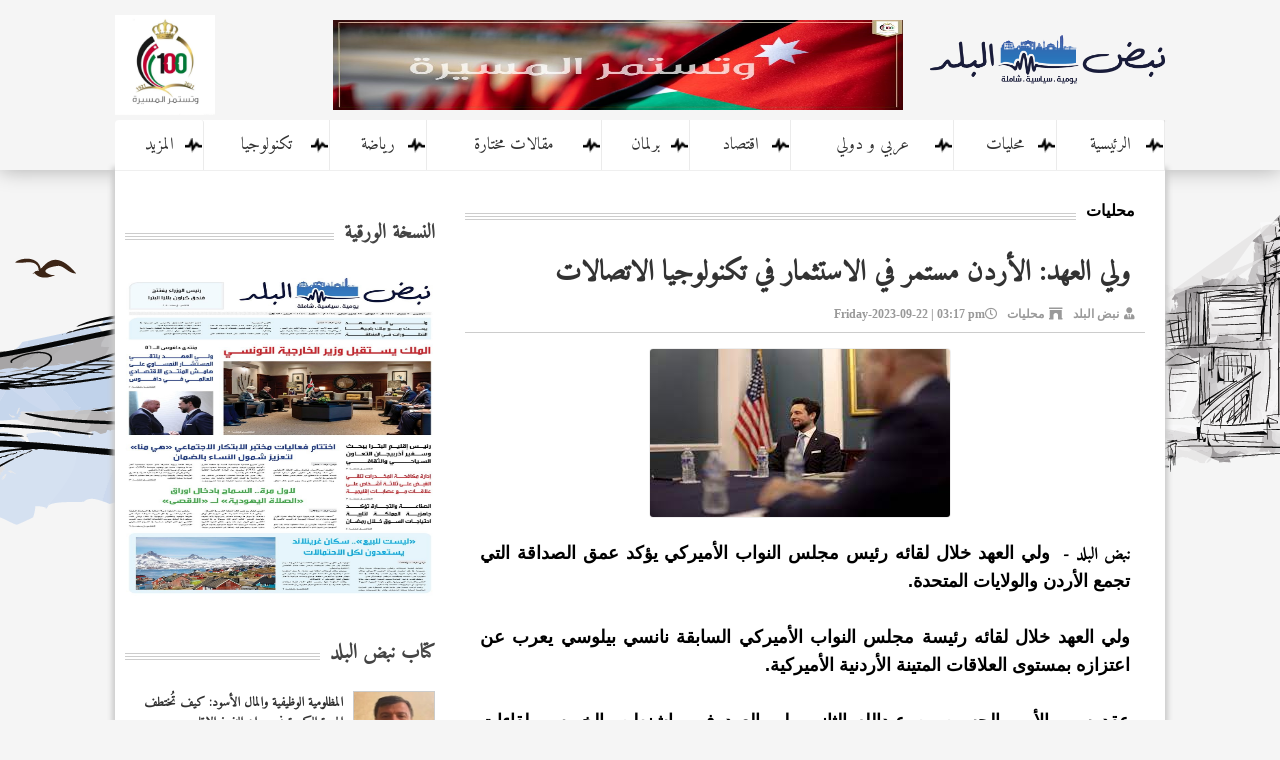

--- FILE ---
content_type: text/html; charset=UTF-8
request_url: http://www.nbnjo.com/article/213905
body_size: 7966
content:
<!DOCTYPE html>
<html dir="rtl" lang="ar">

<head>
  <title>ولي العهد: الأردن مستمر في الاستثمار في تكنولوجيا الاتصالات  :: اخبار نبض البلد ::</title>
  <meta charset="utf-8">
  <meta name="viewport" content="initial-scale=1.0,user-scalable=no,maximum-scale=1">
<script data-ad-client="ca-pub-1352626099377722" async src="https://pagead2.googlesyndication.com/pagead/js/adsbygoogle.js"></script>
	
    
    <meta property='og:type' content='article'/>
	<meta property='og:title' content='ولي العهد: الأردن مستمر في الاستثمار في تكنولوجيا الاتصالات'/>
	<meta property='og:description' content='ولي العهد: الأردن مستمر في الاستثمار في تكنولوجيا الاتصالات'/>
	<meta property='og:site_name' content=' '/>
	<meta property="og:image" content="https://nbnjo.com/assets/2023-09-22/images/213905_4_1695385082.jpeg" />

	<meta property="og:url" content="https://nbnjo.com/post.php?id=213905"/>
	<link rel="canonical" href="https://nbnjo.com/post.php?id=213905" />
	<link rel='shortlink' href='https://nbnjo.com/post.php?id=213905' />
  
  
  <meta property="fb:app_id" content="1051173391682064" />

  <link rel="stylesheet" href="/css/bootstrap.min.css" />
  <link rel="stylesheet" href="/css/theme.css?v=1.0" />
  <link rel="stylesheet" href="/css/demo.css" />
  <link href="https://fonts.googleapis.com/css?family=Tajawal" rel="stylesheet">
  
  <link href="https://fonts.googleapis.com/css?family=Amiri" rel="stylesheet">
  <link rel="stylesheet" href="https://use.fontawesome.com/releases/v5.7.2/css/all.css" integrity="sha384-fnmOCqbTlWIlj8LyTjo7mOUStjsKC4pOpQbqyi7RrhN7udi9RwhKkMHpvLbHG9Sr" crossorigin="anonymous">
  <!--Main Menu File-->
  <link id="effect" rel="stylesheet" type="text/css" media="all" href="/css/dropdown-effects/fade-down.css" />
  <link rel="stylesheet" type="text/css" media="all" href="/css/webslidemenu.css" />
    

  <link id="theme" rel="stylesheet" type="text/css" media="all" href="/css/color-skins/white-gry.css" />

  <script type="text/javascript" src="/js/jquery-1.9.1.min.js"></script>
  <script type="text/javascript" src="/js/bootstrap.min.js"></script>
  <script type="text/javascript" src="/js/webslidemenu.js"></script>
  <script type="text/javascript" src="js/jquery.marquee.js"></script>

    <link rel="stylesheet" href="/owlcarousel/assets/owl.carousel.min.css">
    <link rel="stylesheet" href="/owlcarousel/assets/owl.theme.default.min.css">
    <script src="/owlcarousel/owl.carousel.js"></script>

        <script async src="https://www.googletagmanager.com/gtag/js?id=UA-107342565-1"></script>
    <script>
        window.dataLayer = window.dataLayer || [];
        function gtag() { dataLayer.push(arguments) };
        gtag('js', new Date());

        gtag('config', 'UA-107342565-1');
    </script>
    
    
    
    <script type="text/javascript">// <!&#91;CDATA&#91;
function addLink() {
        //Get the selected text and append the extra info
        var selection = window.getSelection(),
            pagelink = '<br /><br />' + 'https://nbnjo.com/article/213905';
            copytext = selection + pagelink,
            newdiv = document.createElement('div');

        //hide the newly created container
        newdiv.style.position = 'absolute';
        newdiv.style.left = '-99999px';

        //insert the container, fill it with the extended text, and define the new selection
        document.body.appendChild(newdiv);
        newdiv.innerHTML = copytext;
        selection.selectAllChildren(newdiv);

        window.setTimeout(function () {
            document.body.removeChild(newdiv);
        }, 100);
    }

    document.addEventListener('copy', addLink);</script>
    <script type='text/javascript' src='https://platform-api.sharethis.com/js/sharethis.js#property=642615f7a9b4e700129009e5&product=sop' async='async'></script>
</head>

<body>


<div id="fb-root"></div>
<script>(function(d, s, id) {
  var js, fjs = d.getElementsByTagName(s)[0];
  if (d.getElementById(id)) {return;}
  js = d.createElement(s); js.id = id;
  js.src = "//connect.facebook.net/ar_AR/all.js#xfbml=1&appId=142740542493513";
  fjs.parentNode.insertBefore(js, fjs);
}(document, 'script', 'facebook-jssdk'));</script>
<!-- Mobile Header -->
  <div class="wsmobileheader clearfix">
    <a id="wsnavtoggle" class="wsanimated-arrow"><span></span></a>
    <span class="smllogo"><img src="/images/logo2.png"  alt=""/></span>
    <div class="wssearch clearfix">
      <i class="fa fa-search"></i>
      <i class="fa fa-times"></i>
      <div class="wssearchform clearfix">
        <form>
          <input type="text" placeholder="بحث">

        </form>
      </div>
    </div>
  </div>
  <!-- Mobile Header -->
<style>
	.desktoplogo img { width:235px; margin-top: 10px;}
	.smllogo img{ height: 36px;}
</style>
  <div class="topbarbg  clearfix">
    <div class="headerwp clearfix">
     
     <div class="col-xs-3">
     
      <div class="desktoplogo clearfix"><a href="/"><img src="/images/logo2.png" alt=""></a></div>
		</div>
   <div class="col-xs-6">
   
   <div class="top-banner">
	 <a href="#" target="_blank"><img src="/assets/banners/04175af200988de478fa7bd8c2b43dee.jpg" width="570" height="90" /></a>  </div>
   
		</div>
		
		<div class="col-xs-3 mobile-weather">
			
		 <div class="weather" style="text-align: left">
<img src="/100.png"  height="100" alt=""/>
               
                </div>	
		</div>
   
    </div>
    
    <nav class="wsmenu clearfix">
					
					
						<ul class="wsmenu-list mobile-sub">


							<li class="search-box-mobile">
								<form action="/tag.php" method="get">
									<input type="image" src="/images/search-btn.png" class="search-btn">
									<input name="keywords" type="text" class="search-text" id="keywords">
								</form>
							</li>

						    <li class="dropdown color-3 menu2"><a href="/">الرئيسية <span class="nav-line"></span></a></li>

                            <li aria-haspopup="true">
                                <a href="/category/محليات" class="dropdown-toggle" data-hover="dropdown">محليات<span class="nav-line"></span></a>
                                <ul class="sub-menu">
                                    <li><a href="/category/عمان">عمان</a></li>
                                    <li><a href="/category/اربد">اربد</a></li>
                                    <li><a href="/category/المفرق">المفرق</a></li>
                                    <li><a href="/category/العقبة">العقبة</a></li>
                                </ul>
                            </li>

                            <li class="dropdown color-3 menu2"><a href="/category/عربي-و-دولي">عربي و دولي <span class="nav-line"></span></a></li>
                            <li class="dropdown color-3 menu2"><a href="/category/اقتصاد">اقتصاد <span class="nav-line"></span></a></li>
                            <li class="dropdown color-3 menu2"><a href="/category/برلمان">برلمان <span class="nav-line"></span></a></li>
                            <li class="dropdown color-3 menu2"><a href="/category/مقالات-مختارة">مقالات مختارة <span class="nav-line"></span></a></li>
                            <li class="dropdown color-3 menu2"><a href="/category/رياضة">رياضة <span class="nav-line"></span></a></li>
                            <li class="dropdown color-3 menu2"><a href="/category/تكنولوجيا">تكنولوجيا <span class="nav-line"></span></a></li>
                            <li class="dropdown color-3 menu2">
                                <a href="#" class="dropdown-toggle" data-hover="dropdown">المزيد<span class="nav-line"></span></a>
                                <ul class="sub-menu">
                                    <li><a href="/category/كتاب-نبض">كتاب نبض</a></li>
                                    <li><a href="/category/منوعات">منوعات</a></li>
                                    <li><a href="/category/فيديو">فيديو</a></li>
                                    <li><a href="/category/فن">فن</a></li>
                                    <li><a href="/category/مناسبات">مناسبات</a></li>
                                    <li><a href="/category/وفيات">وفيات</a></li>
                                </ul>
                            </li>

						</ul>
					</nav>
    
  </div>
  
 


  
  
<style>
	.container-now { height: 42px; overflow: hidden; width:1050px; margin-left: auto; margin-right: auto;}

</style>
  
	


 

  <div class="swichermainbx clearfix">
  
  <div class="container">

	<div class="col-xs-8">
	
   
		
		  
	<div class="box ">
	    

<div class="box-header"><h4 class="header-link">محليات</h4></div>

  	 <div class="post-content">	
  	 
  	  	  		  		
	  		  		
    <h1>ولي العهد: الأردن مستمر في الاستثمار في تكنولوجيا الاتصالات </h1>
     </div>
  	
                <div class="post-meta">
                    <ul>
                        <li><i class="fas fa-user-tie"></i><a href="#">نبض البلد</a></li>
                        <li><i class="fas fa-archway"></i><a href="#">محليات</a></li>

                        <li itemprop="datePublished"><i class="far fa-clock"></i>Friday-2023-09-22 | 03:17 pm</li>

             
                    </ul>
                </div>

                
      <div class="post-image">
       <img src="https://nbnjo.com/assets/2023-09-22/images/213905_4_1695385082.jpeg" >
		</div>
 
                                                               
                                                                                                                                                 
                                                                
         <div class="post-content">
        
			<span class="post-source">  نبض البلد - </span><span style="box-sizing: border-box; margin: 0px; padding: 0px; line-height: 31px; font-weight: 700; font-size: 18px; font-family: Arial; text-align: right; color: rgb(231&#44; 0&#44; 0);">&nbsp;</span><span style="font-family: Arial; font-size: 18px; font-weight: 700; text-align: right; background-color: rgb(255&#44; 255&#44; 255);">ولي العهد خلال لقائه رئيس مجلس النواب الأميركي يؤكد عمق الصداقة التي تجمع الأردن والولايات المتحدة.</span><br style="box-sizing: border-box; margin: 0px; padding: 0px; font-family: Arial; font-size: 18px; font-weight: 700; text-align: right;" />
<br style="box-sizing: border-box; margin: 0px; padding: 0px; font-family: Arial; font-size: 18px; font-weight: 700; text-align: right;" />
<span style="font-family: Arial; font-size: 18px; font-weight: 700; text-align: right; background-color: rgb(255&#44; 255&#44; 255);">ولي العهد خلال لقائه رئيسة مجلس النواب الأميركي السابقة نانسي بيلوسي يعرب عن اعتزازه بمستوى العلاقات المتينة الأردنية الأميركية.</span><br style="box-sizing: border-box; margin: 0px; padding: 0px; font-family: Arial; font-size: 18px; font-weight: 700; text-align: right;" />
<br style="box-sizing: border-box; margin: 0px; padding: 0px; font-family: Arial; font-size: 18px; font-weight: 700; text-align: right;" />
<span style="font-family: Arial; font-size: 18px; font-weight: 700; text-align: right; background-color: rgb(255&#44; 255&#44; 255);">عقد سمو الأمير الحسين بن عبدالله الثاني ولي العهد في واشنطن، الخميس، لقاءات منفصلة مع رئيس مجلس النواب الأميركي وأعضاء لجان بالكونغرس.</span><br style="box-sizing: border-box; margin: 0px; padding: 0px; font-family: Arial; font-size: 18px; font-weight: 700; text-align: right;" />
<br style="box-sizing: border-box; margin: 0px; padding: 0px; font-family: Arial; font-size: 18px; font-weight: 700; text-align: right;" />
<span style="font-family: Arial; font-size: 18px; font-weight: 700; text-align: right; background-color: rgb(255&#44; 255&#44; 255);">وأكد سمو ولي العهد خلال لقائه رئيس مجلس النواب الأميركي كيفين مكارثي عمق علاقات الصداقة التاريخية التي تجمع الأردن والولايات المتحدة، والحرص على توطيدها.</span><br style="box-sizing: border-box; margin: 0px; padding: 0px; font-family: Arial; font-size: 18px; font-weight: 700; text-align: right;" />
<br style="box-sizing: border-box; margin: 0px; padding: 0px; font-family: Arial; font-size: 18px; font-weight: 700; text-align: right;" />
<span style="font-family: Arial; font-size: 18px; font-weight: 700; text-align: right; background-color: rgb(255&#44; 255&#44; 255);">وتم التأكيد على أهمية توسيع التعاون الثنائي في مختلف المجالات، وإدامة التنسيق إزاء القضايا ذات الاهتمام المشترك.</span><br style="box-sizing: border-box; margin: 0px; padding: 0px; font-family: Arial; font-size: 18px; font-weight: 700; text-align: right;" />
<br style="box-sizing: border-box; margin: 0px; padding: 0px; font-family: Arial; font-size: 18px; font-weight: 700; text-align: right;" />
<span style="font-family: Arial; font-size: 18px; font-weight: 700; text-align: right; background-color: rgb(255&#44; 255&#44; 255);">وخلال لقائه رئيسة مجلس النواب الأميركي السابقة نانسي بيلوسي، ورئيسة الكتلة الديمقراطية في لجنة المخصصات في المجلس روزا ديلاورو، شدد سموه على أهمية الشراكة الاستراتيجية بين البلدين والحرص على تعزيز فرص التعاون، معربا عن اعتزازه بمستوى العلاقات المتينة الأردنية الأميركية.</span><br style="box-sizing: border-box; margin: 0px; padding: 0px; font-family: Arial; font-size: 18px; font-weight: 700; text-align: right;" />
<br style="box-sizing: border-box; margin: 0px; padding: 0px; font-family: Arial; font-size: 18px; font-weight: 700; text-align: right;" />
<span style="font-family: Arial; font-size: 18px; font-weight: 700; text-align: right; background-color: rgb(255&#44; 255&#44; 255);">وعبر سمو ولي العهد خلال لقائه رئيس الكتلة الجمهورية في اللجنة الفرعية للأمن السيبراني التابعة للجنة الخدمات العسكرية في مجلس الشيوخ السيناتور مايك راوندز، عن تقديره لجهود لجان الكونغرس المستمرة في دعم الأردن بخاصة في مجالات التعاون الاقتصادي والدفاعي والأمن السيبراني.</span><br style="box-sizing: border-box; margin: 0px; padding: 0px; font-family: Arial; font-size: 18px; font-weight: 700; text-align: right;" />
<br style="box-sizing: border-box; margin: 0px; padding: 0px; font-family: Arial; font-size: 18px; font-weight: 700; text-align: right;" />
<span style="font-family: Arial; font-size: 18px; font-weight: 700; text-align: right; background-color: rgb(255&#44; 255&#44; 255);">وأوضح سموه أن الأردن مستمر في الاستثمار في تكنولوجيا الاتصالات، باعتبارها محركا رئيسيا لمستقبل المملكة الرقمي.</span><br style="box-sizing: border-box; margin: 0px; padding: 0px; font-family: Arial; font-size: 18px; font-weight: 700; text-align: right;" />
<br style="box-sizing: border-box; margin: 0px; padding: 0px; font-family: Arial; font-size: 18px; font-weight: 700; text-align: right;" />
<span style="font-family: Arial; font-size: 18px; font-weight: 700; text-align: right; background-color: rgb(255&#44; 255&#44; 255);">وأشار سمو ولي العهد لدى لقائه كبار موظفي اللجنة الفرعية لمخصصات وزارة الخارجية والعمليات الخارجية والبرامج ذات الصلة في مجلس الشيوخ، أليكس كارنز وبول جروف، إلى أهمية اللقاءات التي تعقد في العاصمة الأميركية التي وصفها بأنها "مثمرة" و"فرصة ثمينة" للتواصل مع أصدقاء الأردن في الكونغرس.</span><br style="box-sizing: border-box; margin: 0px; padding: 0px; font-family: Arial; font-size: 18px; font-weight: 700; text-align: right;" />
<br style="box-sizing: border-box; margin: 0px; padding: 0px; font-family: Arial; font-size: 18px; font-weight: 700; text-align: right;" />
<span style="font-family: Arial; font-size: 18px; font-weight: 700; text-align: right; background-color: rgb(255&#44; 255&#44; 255);">كما التقى سموه، بحضور سمو الأميرة رجوة الحسين، أعضاء جددا في الكونغرس الأميركي في لجان الشؤون الخارجية والمخصصات والخدمات العسكرية والأمن الداخلي وشؤون المحاربين القدامى والموارد الطبيعية والزراعة.</span><br style="box-sizing: border-box; margin: 0px; padding: 0px; font-family: Arial; font-size: 18px; font-weight: 700; text-align: right;" />
<br style="box-sizing: border-box; margin: 0px; padding: 0px; font-family: Arial; font-size: 18px; font-weight: 700; text-align: right;" />
<span style="font-family: Arial; font-size: 18px; font-weight: 700; text-align: right; background-color: rgb(255&#44; 255&#44; 255);">وأعرب سمو ولي العهد عن سعادته بلقاء قيادات واعدة في الكونغرس الأميركي، مجددا تأكيده على عمق العلاقات الاستراتيجية والتاريخية التي تجمع البلدين.</span><br style="box-sizing: border-box; margin: 0px; padding: 0px; font-family: Arial; font-size: 18px; font-weight: 700; text-align: right;" />
<br style="box-sizing: border-box; margin: 0px; padding: 0px; font-family: Arial; font-size: 18px; font-weight: 700; text-align: right;" />
<span style="font-family: Arial; font-size: 18px; font-weight: 700; text-align: right; background-color: rgb(255&#44; 255&#44; 255);">وحضر اللقاءات السفيرة الأردنية في واشنطن دينا قعوار، ومدير مكتب سمو ولي العهد، زيد البقاعين.</span><br style="box-sizing: border-box; margin: 0px; padding: 0px; font-family: Arial; font-size: 18px; font-weight: 700; text-align: right;" />




        
        
           <div class="box">
<!-- ShareThis BEGIN --><div class="sharethis-inline-share-buttons"></div><!-- ShareThis END -->
        <!-- Go to www.addthis.com/dashboard to customize your tools --> <!--<div class="addthis_inline_share_toolbox"></div>-->
   </div>
      
         </div>   
         
                     

        <div class="post-content">
                     
          </div>  
          
                                          

           <div class="post-content">
           <ul class="post-photos">
                      </ul>
           </div>                                                                                                                                                                                                                    
			
		
	</div>
	

			
<!--<div class="box "> 
  		<div class="box-header"><h4 class="header-link"><a href="#">التعليقات</a></h4></div>	    
  <div class="fb-comments" data-href='http://www.nbnjo.com/post.php?id=213905' data-numposts="5"></div> 	
  	

			
</div>	--> 

<div class="box ">
  		<div class="box-header"><h4 class="header-link"><a href="#">أخبار مشابهة</a></h4></div>	    
  		<ul class="big-right">
  			<li>
	<a href="/article/268952"><img src="/assets/2026-01-23/thumb/268952_5_1769148653.jpg"></a>
	<div class="title-box">
	<a href="/article/268952">أجواء باردة في أغلب مناطق المملكة اليوم وغدا</a>
	<div class="date-time"><i class="far fa-clock"></i>2026-01-23</div>
	</div>
</li>                        
                        
                       
                  <li>
	<a href="/article/268951"><img src="/assets/2026-01-23/thumb/268951_12_1769129101.jfif"></a>
	<div class="title-box">
	<a href="/article/268951">أجواء باردة وأمطار متفرقة تسبق تحسناً تدريجياً على درجات الحرارة مطلع الأسبوع</a>
	<div class="date-time"><i class="far fa-clock"></i>2026-01-23</div>
	</div>
</li>                        
                        
                       
                  <li>
	<a href="/article/268945"><img src="/assets/2026-01-22/thumb/268945_12_1769109700.jfif"></a>
	<div class="title-box">
	<a href="/article/268945">"الغذاء والدواء" تغلق 3 مطاعم في أحد المولات لوجود حشرات</a>
	<div class="date-time"><i class="far fa-clock"></i>2026-01-22</div>
	</div>
</li>                        
                        
                       
                  <li>
	<a href="/article/268944"><img src="/assets/2026-01-22/thumb/268944_12_1769109333.jpg"></a>
	<div class="title-box">
	<a href="/article/268944">مستشار الملك لشؤون العشائر يزور مادبا ويلتقي وجهاء وممثلين عن المحافظة</a>
	<div class="date-time"><i class="far fa-clock"></i>2026-01-22</div>
	</div>
</li>                        
                        
                       
                  <li>
	<a href="/article/268943"><img src="/assets/2026-01-22/thumb/268943_12_1769106273.jpeg"></a>
	<div class="title-box">
	<a href="/article/268943">بلديات المملكة تزرع نحو 70 ألف شجرة ضمن حملة التشجير والتخضير اليوم الخميس</a>
	<div class="date-time"><i class="far fa-clock"></i>2026-01-22</div>
	</div>
</li>                        
                        
                       
                  <li>
	<a href="/article/268942"><img src="/assets/2026-01-22/thumb/268942_12_1769102128.jfif"></a>
	<div class="title-box">
	<a href="/article/268942">4 إصابات بحريق شبّ داخل محل تجاري في عمان</a>
	<div class="date-time"><i class="far fa-clock"></i>2026-01-22</div>
	</div>
</li>                        
                        
                       
                  <li>
	<a href="/article/268941"><img src="/assets/2026-01-22/thumb/268941_12_1769097608.jpg"></a>
	<div class="title-box">
	<a href="/article/268941">ولي العهد يلتقي المدير التنفيذي لشركة "إمبراير" لصناعة الطائرات ورؤساء تنفيذين لشركات عالمية</a>
	<div class="date-time"><i class="far fa-clock"></i>2026-01-22</div>
	</div>
</li>                        
                        
                       
                  <li>
	<a href="/article/268940"><img src="/assets/2026-01-22/thumb/268940_12_1769096078.jfif"></a>
	<div class="title-box">
	<a href="/article/268940">حريات الصحفيين: نظام الإعلام الرقمي لا يقيد حرية التعبير</a>
	<div class="date-time"><i class="far fa-clock"></i>2026-01-22</div>
	</div>
</li>                        
                        
                       
                   			  			  			  			  			
  			
  		</ul>
			
</div>	
	
						
																
  </div>

<div class="col-xs-4">

  	<div class="box" style="text-align: center;">

  <!--<img src="100.png"  height="200" alt=""/>  <div class="banner"><a href="#" target="_blank"><img src="/assets/banners/34dc0199cb6d7604f515a6067a6a3f3a.png" width="300" height="80" /></a></div>		
<div class="banner"><a href="#" target="_blank"><img src="/assets/banners/803c95e9d5f9f7ad7dc23cedb18b3b94.png" width="300" height="80" /></a></div>		
<div class="banner"><a href="#" target="_blank"><img src="/assets/banners/64394bd1186ba66579efb5e245ee3e6f.png" width="300" height="80" /></a></div>	-->	
</div>		
 		
			  <style>
				  .pdf-home img { height: 345px;}
			  </style>		
 		<div class="box">
  		<div class="box-header ml10"><h4 class="header-link"><a href="#"> النسخة الورقية  </a></h4></div>
              <div class="box-white pdf-home" >
				<a class="" target="_blank" href="/assets/pdf/1141.pdf" data-toggle="tooltip" title="عدد اليوم من الأنباط">
<img style="image-rendering: auto;" src="/assets/pdf/6ea4d64568fa3818d84d50fbd63b8226.jpg" width="100%" height="100%"></a>              </div>

    </div>
 		
 		<div class="box">
  		<div class="box-header ml10"><h4 class="header-link"><a href="#">كتاب نبض البلد </a></h4></div>
		
      <ul class="thumb-right">
  			<li>
	<a href="/article/268919"><img src="/assets/2026-01-22/thumb/268919_4_1769077123.jfif"></a>
	<div class="title-box">
	<a href="/article/268919">المظلومية الوظيفية والمال الأسود: كيف تُختطف الهوية الكردية في صراع النفوذ الإقليمي</a>
	<div class="writer-name">محسن الشوبكي</div>
	</div>
</li>                        
                        
                       
                  <li>
	<a href="/article/268912"><img src="/assets/2026-01-22/thumb/268912_4_1769070559.jpg"></a>
	<div class="title-box">
	<a href="/article/268912">ساحة الانجماد وساعة الصفر</a>
	<div class="writer-name"> د.حازم قشوع</div>
	</div>
</li>                        
                        
                       
                  <li>
	<a href="/article/268897"><img src="/assets/2026-01-22/thumb/268897_12_1769033416.jpg"></a>
	<div class="title-box">
	<a href="/article/268897">غزّة كنموذج تجريبي لإدارة عالمية جديدة...هل وُلد نظام دولي بلا أمم متحدة؟</a>
	<div class="writer-name"></div>
	</div>
</li>                        
                        
                       
                  <li>
	<a href="/article/268887"><img src="/assets/2026-01-21/thumb/268887_12_1769006887.jfif"></a>
	<div class="title-box">
	<a href="/article/268887">الصلاحية قراءة سياسية في زمن التحولات الحاسمة.</a>
	<div class="writer-name"></div>
	</div>
</li>                        
                        
                       
                  <li>
	<a href="/article/268884"><img src="/assets/2026-01-21/thumb/268884_12_1769005586.jfif"></a>
	<div class="title-box">
	<a href="/article/268884">اخوارشيدة : الأردن بوصلة السلام في عالم مضطرب… والملك مرجع العقل السياسي الرشيد في منطقة تعج بالتحديات</a>
	<div class="writer-name"></div>
	</div>
</li>                        
                        
                       
                  <li>
	<a href="/article/268871"><img src="/assets/2026-01-21/thumb/268871_12_1768998130.jfif"></a>
	<div class="title-box">
	<a href="/article/268871">من يفسر ديمومة التهجم على رجالات الدولة؟</a>
	<div class="writer-name"></div>
	</div>
</li>                        
                        
                       
                    			</li>  			  			  			
		</ul>
 	</div>	
 	
 	
  	<div class="box">
  		<div class="box-header ml10"><h4 class="header-link"><a href="#">تابعونا على الفيس بوك </a></h4></div>
  		

         <div class="fb-page" data-href="https://www.facebook.com/nbnjo/" data-tabs="timeline" data-width="310" data-height="1200" data-small-header="false" data-adapt-container-width="false" data-hide-cover="false" data-show-facepile="true"><blockquote cite="https://www.facebook.com/nbnjo/" class="fb-xfbml-parse-ignore"><a href="https://www.facebook.com/nbnjo/">‎نبض البلد‎</a></blockquote></div>

 	</div>	
 	

  	<div class="box">
  		<div class="box-header ml10"><h4 class="header-link"><a href="#">مناسبات</a></h4></div>
		
      <ul class="thumb-right">
  			<li>
	<a href="/article/268868"><img src="/assets/2026-01-21/thumb/268868_15_1768992722.jpg"></a>
	<div class="title-box">
	<a href="/article/268868">تهنئة.. د معاذ جرادات والدكتوراه بالفنون التشكيلية</a>
	<div class="date-time"><i class="far fa-clock"></i>2026-01-21</div>
	</div>
</li>                        
                        
                       
                  <li>
	<a href="/article/268865"><img src="/assets/2026-01-21/thumb/268865_15_1768991143.jpg"></a>
	<div class="title-box">
	<a href="/article/268865">أبناء المرحوم الحاج طالب سليم العوايشه ابو علاء يباركون للباشا أيمن تركي العوايشه بمناسبة تخريج أبنه</a>
	<div class="date-time"><i class="far fa-clock"></i>2026-01-21</div>
	</div>
</li>                        
                        
                       
                  <li>
	<a href="/article/268828"><img src="/assets/2026-01-20/thumb/268828_15_1768912440.jpg"></a>
	<div class="title-box">
	<a href="/article/268828">الزميل طلال غنيمات ينال درجة الماجستير في الإعلام</a>
	<div class="date-time"><i class="far fa-clock"></i>2026-01-20</div>
	</div>
</li>                        
                        
                       
                  <li>
	<a href="/article/268703"><img src="/assets/2026-01-17/thumb/268703_15_1768660797.jpg"></a>
	<div class="title-box">
	<a href="/article/268703">الخصاونة وحماد نسايب</a>
	<div class="date-time"><i class="far fa-clock"></i>2026-01-17</div>
	</div>
</li>                        
                        
                       
                  <li>
	<a href="/article/268661"><img src="/assets/2026-01-15/thumb/268661_12_1768507717.jfif"></a>
	<div class="title-box">
	<a href="/article/268661">‏"البحث العلمي والريادة والإبداع تهنئ جلالة الملك وولي عهده بمناسبة الإسراء والمعراج"</a>
	<div class="date-time"><i class="far fa-clock"></i>2026-01-15</div>
	</div>
</li>                        
                        
                       
                  <li>
	<a href="/article/268136"><img src="/assets/2026-01-03/thumb/268136_12_1767437150.jpeg"></a>
	<div class="title-box">
	<a href="/article/268136">سيف الدين غنام مبارك عقد القران</a>
	<div class="date-time"><i class="far fa-clock"></i>2026-01-03</div>
	</div>
</li>                        
                        
                       
                  			  			  			
		</ul>	
 	</div>	
 	
 	 	 	 	 	 	 	
  	<div class="box">
  		<div class="box-header ml10"><h4 class="header-link"><a href="#">تابعونا على تويتر</a></h4></div>
  		
                 <div class="wdg-social-counter clearfix">
                            <a class="twitter-timeline" data-lang="ar" data-width="310" data-height="700" data-theme="dark" href="https://twitter.com/nbnjo?ref_src=twsrc%5Etfw">Tweets by nbnjo</a>
                            <script async src="https://platform.twitter.com/widgets.js" charset="utf-8"></script>
                        </div>	
 	</div>
 	
 <div class="box">
  		<div class="box-header ml10"><h4 class="header-link"><a href="#">  منوعات </a></h4></div>
		
      <ul class="thumb-right">
  			<li>
	<a href="/article/268950"><img src="/assets/2026-01-23/thumb/268950_12_1769120570.png"></a>
	<div class="title-box">
	<a href="/article/268950">خطوة بسيطة لتناول الخبز والمعكرونة دون الشعور بالذنب</a>
	<div class="date-time"><i class="far fa-clock"></i>2026-01-23</div>
	</div>
</li>                        
                        
                       
                  <li>
	<a href="/article/268949"><img src="/assets/2026-01-23/thumb/268949_12_1769120498.jpg"></a>
	<div class="title-box">
	<a href="/article/268949">خمسة مؤشرات في الدم تكشف مشكلات صحية خطيرة</a>
	<div class="date-time"><i class="far fa-clock"></i>2026-01-23</div>
	</div>
</li>                        
                        
                       
                  <li>
	<a href="/article/268948"><img src="/assets/2026-01-23/thumb/268948_12_1769120412.jpg"></a>
	<div class="title-box">
	<a href="/article/268948">عدو القلب الأول.. عادة يستهين بها الملايين أخطر من سوء التغذية وقلة الرياضة</a>
	<div class="date-time"><i class="far fa-clock"></i>2026-01-23</div>
	</div>
</li>                        
                        
                       
                  <li>
	<a href="/article/268947"><img src="/assets/2026-01-23/thumb/268947_12_1769119710.jpg"></a>
	<div class="title-box">
	<a href="/article/268947">هل تساعد مخفوقات البروتين على إنقاص الوزن؟</a>
	<div class="date-time"><i class="far fa-clock"></i>2026-01-23</div>
	</div>
</li>                        
                        
                       
                  <li>
	<a href="/article/268946"><img src="/assets/2026-01-22/thumb/268946_12_1769115303.jpg"></a>
	<div class="title-box">
	<a href="/article/268946">كيف ومتى فرقع "الفشار" لأول مرة؟</a>
	<div class="date-time"><i class="far fa-clock"></i>2026-01-22</div>
	</div>
</li>                        
                        
                       
                  <li>
	<a href="/article/268864"><img src="/assets//thumb/blank.png"></a>
	<div class="title-box">
	<a href="/article/268864">الكاتبة الأردنية مها صالح توقّع إصدارها الجديد "رحلة عبر المرايا" في قلب الرياض</a>
	<div class="date-time"><i class="far fa-clock"></i>2026-01-21</div>
	</div>
</li>                        
                        
                       
                    			</li>  			  			  			
		</ul>
 	</div>		 	 	 	 	 	 	 	 	 	 	 	 	 	 	 	 	 	

  </div>
</div>
 
 
  </div>

        <script>
			
			$( '#nownews' ).marquee( {
				enable: true,
				direction: 'vertical',
				itemSelecter: 'li',
				delay: 3000,
				speed: 1,
				timing: 10,
				mouse: true
			} );			
		</script>
		


<!-- Go to www.addthis.com/dashboard to customize your tools --> <script type="text/javascript" src="//s7.addthis.com/js/300/addthis_widget.js#pubid=ra-5c782ea1f2fbb910"></script>



    <!-- Start Alexa Certify Javascript -->
    <script type="text/javascript">
        _atrk_opts = { atrk_acct: "zpXQp1NErb205V", domain: "nbnjo.com", dynamic: true };
        (function () { var as = document.createElement('script'); as.type = 'text/javascript'; as.async = true; as.src = "https://certify-js.alexametrics.com/atrk.js"; var s = document.getElementsByTagName('script')[0]; s.parentNode.insertBefore(as, s); })();
    </script>
    <noscript><img src="https://certify.alexametrics.com/atrk.gif?account=zpXQp1NErb205V" style="display:none" height="1" width="1" alt="" /></noscript>
    <!-- End Alexa Certify Javascript -->
</body>

</html>

--- FILE ---
content_type: text/html; charset=utf-8
request_url: https://www.google.com/recaptcha/api2/aframe
body_size: 268
content:
<!DOCTYPE HTML><html><head><meta http-equiv="content-type" content="text/html; charset=UTF-8"></head><body><script nonce="rXW5u0VkHnAqFvCiHrGMfA">/** Anti-fraud and anti-abuse applications only. See google.com/recaptcha */ try{var clients={'sodar':'https://pagead2.googlesyndication.com/pagead/sodar?'};window.addEventListener("message",function(a){try{if(a.source===window.parent){var b=JSON.parse(a.data);var c=clients[b['id']];if(c){var d=document.createElement('img');d.src=c+b['params']+'&rc='+(localStorage.getItem("rc::a")?sessionStorage.getItem("rc::b"):"");window.document.body.appendChild(d);sessionStorage.setItem("rc::e",parseInt(sessionStorage.getItem("rc::e")||0)+1);localStorage.setItem("rc::h",'1769189440192');}}}catch(b){}});window.parent.postMessage("_grecaptcha_ready", "*");}catch(b){}</script></body></html>